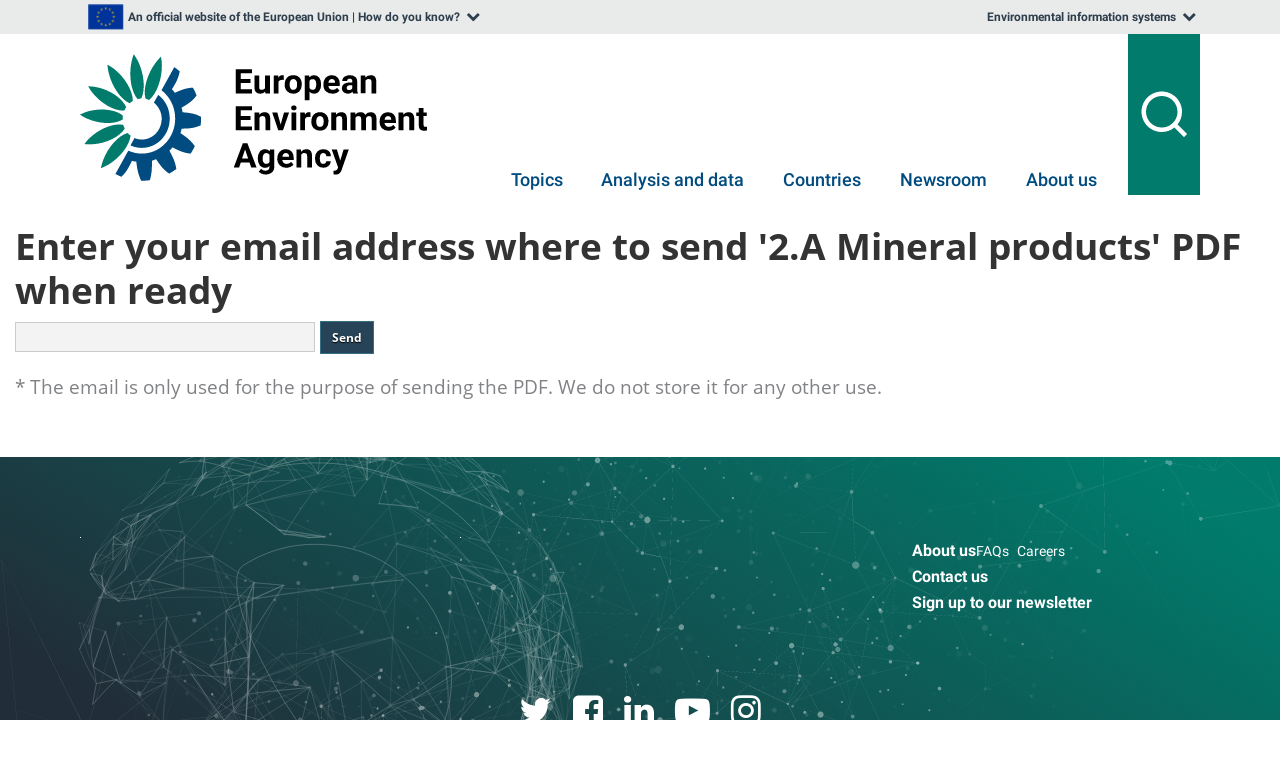

--- FILE ---
content_type: text/css
request_url: https://www.eea.europa.eu/portal_css/EEADesign2006/ploneStyles1762362605847789049.css
body_size: 870
content:

/* - redesign_theme.css - */
/* https://www.eea.europa.eu/portal_css/redesign_theme.css?original=1 */
blockquote,.pullquote{position:relative;padding:2rem 1.5rem;font-size:inherit;color:inherit;word-break:break-word}blockquote p,.pullquote p,.pullquote-full p{font-size:1.625rem;line-height:1.3;font-weight:300}.content-core blockquote p,.content-core .pullquote p,.content-core .pullquote-full p{font-size:1.625rem}.source{font-size:1rem !important}blockquote>p:first-of-type{position:relative;padding:0;margin-bottom:0 !important}blockquote>p:first-of-type:before,blockquote>p:last-child:after{display:inline-block;vertical-align:top;height:2rem;line-height:1.3;font-size:1.5rem;position:absolute;font-family:FontAwesome;font-weight:bold}blockquote>p:first-of-type:before{content:"\f10d";top:-1.75rem;left:-15px}blockquote>p:last-child:after{content:"\f10e";right:-1.25rem;bottom:-1.25rem}blockquote.pullquote,.pullquote-left,.pullquote-right{margin:1rem 0}@media (min-width: 490px){blockquote.pullquote,.pullquote-left,.pullquote-right{width:calc(50% - 1.5rem)}.pullquote-right{float:right;margin:0 0 1.5rem 1.5rem}.pullquote-left{float:left;margin:0 1.5rem 1.5rem 0}}@media (min-width: 768px){blockquote,.pullquote{padding:2rem}}.box{padding:1.5rem 1rem;font-size:1.25rem;line-height:1.6;word-break:break-word;margin-bottom:1rem;margin-left:-15px;margin-right:-15px;width:100vw}.box-primary{background-color:#274357;color:#e6e6e6}.box-primary a{color:#e6e6e6;border-bottom:1px solid #e6e6e6}.fullwidth-bg a{border-bottom:1px solid #e6e6e6}.box-secondary{background-color:#f3f3f3}.box-secondary a,.box-tertiary a{border-bottom:1px solid #b2b2b2}.box-tertiary{background-color:#f3f3f3;border-top:#00888A solid .25rem;line-height:1.6}.box--right.box-tertiary,.box--left.box-tertiary{margin-top:-.25rem}.box h1,.box h2,.box h3,.box h4{font-weight:normal}.box-tertiary h2,.box-tertiary h3{color:#00888A}.box :last-child{margin-bottom:0}.content-core .box ul{margin-left:0;list-style:none !important;margin-left:0}.box ul li{position:relative;padding-left:1em}.box ul li:before{content:'\2022';position:absolute;left:0;color:inherit;font-size:2em;line-height:0.8}@media (min-width: 490px){.box--right,.box--left{width:calc(50% - 1.5rem)}.box--left{float:left;margin:0 1.5rem 1.5rem 0}.box--right{float:right;margin:0 0 1.5rem 1.5rem}}@media (min-width: 490px) and (max-width: 829px){.box--left{margin-left:-15px}.box--right{margin-right:-15px}}@media (min-width: 830px){.box{padding:2rem}.box--full{margin-left:0;margin-right:0;width:100%}}@media print{.box li{padding-left:1.5em}.fullwidth-bg,.keyFact,.box{padding:1.5em 2em !important;page-break-inside:avoid !important}.box-primary a,.fullwidth-bg a{color:#FFF !important;border-bottom:1px solid}.box-tertiary a,.box-secondary a,.fullwidth-bg.bg-secondary a{color:#000 !important;border-bottom:1px solid}}.emphasis-area{width:100%;background-color:rgba(0,0,0,0.85);padding:1.5rem 1rem;color:#e6e6e6;margin:2rem 0;font-size:1.25rem;line-height:1.6;max-width:848px;position:relative;z-index:10}.emphasis-area blockquote{margin-left:-2px;margin-right:-2px}.emphasis-area a{color:currentColor;border-bottom:1px solid inherit}@media (min-width: 830px){.emphasis-area{padding:2rem}.emphasis-area blockquote{margin-left:-2px;margin-right:-10px}}@media (min-width: 768px){.emphasis-area{margin:6.25rem 0}}.keyFact{padding:1.5rem 1rem;position:relative;margin:2rem;margin-left:-15px;margin-right:-15px;background-color:#f3f3f3}ul.keyFact{list-style:none !important}ul.keyFact,.keyFact--enlarged{margin:3.75rem}.keyFact:before{background-color:inherit}.keyFact a{border-bottom:1px solid #FFF}.keyFact b,.keyFact strong{font-weight:400}.keyFact h1,.keyFact h2,.keyFact h3{color:#00888A;font-weight:normal}.keyFact h2{font-size:2.5rem}.content-core .keyFact ul{font-weight:300;color:#000;margin-left:0;list-style:none !important;margin-bottom:0}.content-core .keyFact li{position:relative;margin-bottom:1.5rem;padding-left:2.1875rem}.content-core .keyFact li:before{content:"\f0a9";position:absolute;left:0;font-size:125%;line-height:1.3;color:#00888A;font-family:FontAwesome}@media (min-width: 830px){.keyFact{margin-left:auto;margin-right:auto;padding:1.5rem}ul.keyFact{margin-left:auto !important;margin-right:auto !important}}@media (min-width: 1024px){.keyFact--enlarged{padding:3.75rem 0}.keyFact--enlarged:before{width:122%;left:-11%;padding:0;position:absolute;content:" ";top:0;z-index:-1;height:100%}}.tiles-container{position:relative;margin-top:3.75rem !important;margin-bottom:3.75rem !important;z-index:1;font-size:1.25rem;padding:2rem 0;line-height:1.6;clear:both;font-size:1.5rem}.tiles{display:flex;flex-wrap:wrap;justify-content:space-between;text-align:center;align-items:center;margin:2rem 0}.tile{flex:1 1 34%;margin-bottom:2rem}.tiles--3 .tile{margin:0 0 2rem 0}.tile--bordered{border-width:1px 0;border-style:solid none;border-color:#b2b2b2;padding:2rem 0;margin-top:-1px}.tile--bordered .tile-item{margin:0 auto;max-width:75%}.tile-item-header{font-size:2.5rem;margin-top:0 !important;margin-bottom:1.5rem;line-height:1;font-weight:bold;color:#00888A;text-shadow:2px 0 0 currentColor}.tile-item-body{font-size:inherit;color:gray;margin:0 auto;line-height:1.2}.content-core .tile-item-body{font-size:inherit}.tiles--3 .tile-item-body{max-width:100%}@media (min-width: 420px){.tile-item-body{max-width:80%}}@media (max-width: 490px){.tile{flex-basis:100%}}@media (min-width: 491px) and (max-width: 1023px){.tiles--2 .tile,.tiles--3 .tile,.tiles--4 .tile{max-width:calc(50% - 1.5rem)}}@media (min-width: 768px){.tile-item-header{font-size:3.75rem}}@media (max-width: 1023px){.tiles--3 .tile:last-child{margin-bottom:0;margin-left:auto;margin-right:auto}}@media (min-width: 1024px){.tiles--4 .tile,.tiles--2 .tile{max-width:calc(50% - 1.5rem)}.tiles--3 .tile{max-width:calc(34% - 1.5rem);margin-bottom:0}.tiles--3 .tile--bordered{max-width:calc(36% - 1.5rem)}.tiles--3{flex-wrap:nowrap;width:120%;margin-left:-10%}.tiles--3 .tile-item-body{max-width:100%}}.eea-block>.eea-block{margin-top:0 !important;margin-bottom:0 !important}.eea-section-sm{margin-top:1.5rem !important;margin-bottom:1.5rem !important}.eea-section-md{margin-top:2.5rem !important;margin-bottom:2.5rem !important}.eea-section-lg{margin-top:3.75rem !important;margin-bottom:3.75rem !important}.eea-section-xl{margin-top:6.25rem !important;margin-bottom:6.25rem !important}#themes-tags{margin-bottom:0}#permalinks,#permalinks dd:last-of-type{margin-bottom:0}
/* */


--- FILE ---
content_type: image/svg+xml
request_url: https://www.eea.europa.eu/newheader/eea-logo.d80e6aca.svg
body_size: 1843
content:
<svg xmlns="http://www.w3.org/2000/svg" version="1.2" viewBox="0 0 350 129" width="350" height="129"><style>.a{fill:#004b7f}.b{fill:#007b6c}</style><path class="a" d="m62.4 95.3c-4.1 0-7.9-0.9-11.5-2.5l4.1-7.5c2.3 1 4.8 1.5 7.4 1.5 11.1 0 20-9.5 20-21.2 0-6.7-3.3-12.4-7.9-16.3l4.4-7.8c1.2 0.9 2.3 1.9 3.4 3 5.3 5.6 8.2 13.1 8.2 21.1 0 16.4-12.6 29.7-28.1 29.7z"/><path class="b" d="m69.9 46.5l-0.2 0.2-0.3-0.1c-0.5-0.3-1-0.5-1.6-0.7q-0.7-0.2-1.5-0.4l-0.2-0.1-0.1-0.3c-2.5-9.5 1.8-24.7 10.1-36 1.6-2.2 3.3-4.1 5-5.8l0.6-0.5 0.1 0.8q0.7 3.6 0.8 7.7c0.1 14.2-5.2 29-12.7 35.2z"/><path class="b" d="m58.6 7.5c6.1 12.6 7.5 28.4 3.3 37.5l-0.1 0.2h-0.3c-0.5 0.1-1.1 0.1-1.7 0.2q-0.7 0.1-1.5 0.4h-0.3l-0.1-0.2c-6.3-7.4-8.8-23-6.1-37 0.6-2.7 1.3-5.3 2.1-7.6l0.3-0.8 0.5 0.7c1.4 1.9 2.7 4.2 3.9 6.6z"/><path class="b" d="m53.3 47.4v0.3l-0.2 0.1q-0.8 0.5-1.5 1-0.7 0.4-1.2 1l-0.2 0.2-0.3-0.1c-8.7-3.8-17.5-16.6-20.9-30.4q-1-4.1-1.3-7.8l-0.1-0.8 0.7 0.3c2.1 1.1 4.2 2.5 6.3 4.1 10.7 8.5 18.6 22 18.7 32.1z"/><path class="b" d="m8.7 33.5l-0.4-0.7h0.8c2.2 0 4.7 0.3 7.3 0.8 13.2 2.5 25.9 11 30.1 20l0.1 0.2-0.1 0.2c-0.4 0.5-0.7 1.1-0.9 1.6q-0.4 0.7-0.7 1.5l-0.1 0.2-0.3 0.1c-9.4 0.7-22.6-6.7-31.5-17.5-1.7-2.1-3.2-4.2-4.3-6.4z"/><path class="b" d="m7.2 65.6c-2.4-1-4.6-2.3-6.6-3.6l-0.6-0.5 0.7-0.3c2-1.1 4.4-2 6.8-2.8 13-3.8 27.9-2.2 35.5 3.9l0.2 0.2v0.3c-0.1 0.6-0.2 1.2-0.2 1.8q0 0.8 0 1.6l0.1 0.3-0.3 0.1c-8.1 5-23 4.6-35.6-1z"/><path class="b" d="m12.7 91.6q-3.9 0.3-7.4-0.1l-0.8-0.1 0.5-0.7c1.4-2 3.1-3.9 5-5.7 10-9.4 24-15 33.4-13.1l0.2 0.1 0.1 0.3q0.3 0.8 0.6 1.7c0.2 0.5 0.4 0.9 0.7 1.4l0.1 0.3-0.1 0.2c-5.2 8.3-18.7 14.9-32.3 15.7z"/><path class="b" d="m50.8 82.6l0.2 0.2v0.3c-1.2 9.8-10.6 22.1-22.4 29.2-2.3 1.3-4.6 2.5-6.8 3.3l-0.7 0.3 0.1-0.9c0.5-2.4 1.2-4.9 2.2-7.4 4.9-13.2 15.2-24.7 24.4-27.4h0.3l0.2 0.2q0.6 0.7 1.2 1.3c0.4 0.3 0.8 0.6 1.3 0.9z"/><path class="a" d="m102.5 75.8c-0.7 3.2-0.2 1.5-1.2 4.5 3.2 2.1 7.7 5.3 10.5 8.3 1.5 1.6 2.9 3.3 4 4.9q-1.8 4-4.2 7.6c-1.9-0.1-4.1-0.6-6.2-1.1-3.9-1-8.8-3.5-12.1-5.3-2 2.4-0.9 1.2-3.1 3.4 1.9 3.4 4.4 8.5 5.6 12.5 0.6 2.1 1.1 4.2 1.4 6.1-2.3 1.7-4.7 3.3-7.2 4.7-1.6-1-3.4-2.4-4.9-3.9-3-2.8-6.2-7.5-8.4-10.8-2.9 1.2-1.3 0.8-4.2 1.6 0.1 3.9 0.1 9.7-0.7 13.8-0.3 2-0.8 4.3-1.4 6-2.7 0.4-8.5 0.6-8.7 0.6-0.8-1.6-1.6-3.8-2.3-5.8-1.4-4-2.2-9.7-2.6-13.7-3.1-0.4-1.5 0-4.4-0.8-1.7 3.6-4.2 8.7-6.7 11.9-1.3 1.6-2.6 3-3.9 4.3q-3.1-1.2-6.1-2.8l13-23.7c4.2 1.9 8.9 3 13.6 3 9 0 17.5-3.7 23.8-10.4 6.4-6.7 9.9-15.7 9.9-25.2 0-9.5-3.5-18.4-9.9-25.1q-1.8-2-3.9-3.6l12.9-23.5c1.9 1.3 3.7 2.7 5.5 4.3-0.4 2-0.8 3.8-1.6 6-1.3 4-4.2 8.9-6.3 12.2 2.2 2.4 1.2 1.1 2.9 3.6 3.5-1.6 8.5-3.8 12.4-4.5 2.1-0.5 4.1-0.7 6-0.7q2.1 3.8 3.6 7.9c-1.2 1.6-2.6 3.2-4.2 4.8-2.9 2.8-7.7 5.7-11 7.6 0.9 3.2 0.5 1.5 1 4.6 3.7 0.3 9.1 0.9 12.9 2.1 2 0.7 4 1.6 5.7 2.5 0 0.7 0 6.4-0.2 8.7-1.8 0.8-3.9 1.5-6.1 2.1-3.8 1.1-9.3 1.2-13.2 1.3z"/><path d="m171.9 29.4h-9.7v6.5h11.4v4.1h-16.5v-24.5h16.5v4.1h-11.4v5.8h9.7z"/><path d="m186.9 38.1q-1.8 2.2-5 2.2-2.9 0-4.5-1.6-1.5-1.7-1.5-5v-11.9h4.8v11.8q0 2.8 2.6 2.8 2.4 0 3.4-1.7v-12.9h4.9v18.2h-4.6z"/><path d="m205.5 26.4q-1-0.2-1.7-0.2-2.8 0-3.7 1.9v11.9h-4.8v-18.2h4.6l0.1 2.2c1-1.7 2.4-2.5 4.1-2.5q0.8 0 1.5 0.2z"/><path fill-rule="evenodd" d="m206.5 30.7q0-2.7 1-4.8 1.1-2.1 3-3.3c1.3-0.7 2.8-1.1 4.6-1.1 2.4 0 4.5 0.7 6 2.2 1.6 1.5 2.4 3.6 2.6 6.1v1.2q0 4.2-2.3 6.7c-1.6 1.7-3.7 2.6-6.3 2.6q-4 0-6.3-2.6c-1.6-1.6-2.4-3.9-2.4-6.8v-0.2zm4.9 0.4q0 2.6 1 3.9c0.6 1 1.6 1.4 2.8 1.4q1.7 0 2.8-1.3 1-1.4 1-4.3 0-2.6-1-4-1-1.4-2.8-1.4-1.8 0-2.8 1.4-1 1.4-1 4.3z"/><path fill-rule="evenodd" d="m243.2 31.1q0 4.2-2 6.7c-1.3 1.7-3 2.5-5.1 2.5q-2.8 0-4.5-1.9v8.6h-4.9v-25.2h4.5l0.2 1.8q1.8-2.1 4.6-2.1 3.4 0 5.3 2.5 1.8 2.4 1.9 6.8zm-4.9-0.4c0-1.7-0.3-2.9-0.9-3.9-0.6-0.9-1.5-1.3-2.6-1.3-1.6 0-2.6 0.5-3.2 1.7v7.4q0.9 1.8 3.2 1.8c2.3 0 3.5-1.9 3.5-5.7z"/><path fill-rule="evenodd" d="m254.6 40.3q-4 0-6.6-2.4c-1.6-1.6-2.5-3.8-2.5-6.5v-0.5q0-2.7 1.1-4.9 1-2.2 3-3.3 1.9-1.2 4.4-1.2 3.8 0 5.9 2.4 2.2 2.3 2.2 6.6v2h-11.6c0.1 1.2 0.6 2.1 1.4 2.9q1.2 1 3 1 2.8 0 4.4-2l2.4 2.7c-0.7 1-1.7 1.8-2.9 2.4-1.4 0.5-2.7 0.8-4.2 0.8zm-0.6-14.9q-1.4 0-2.3 1-1 1-1.2 2.8h6.8v-0.4q-0.1-1.6-0.9-2.5-0.9-0.9-2.4-0.9z"/><path fill-rule="evenodd" d="m275.4 40c-0.2-0.4-0.4-1-0.5-1.7q-1.8 2-4.6 2-2.7 0-4.5-1.6-1.7-1.5-1.7-3.9 0-2.8 2.1-4.4 2.2-1.5 6.3-1.6h2.2v-1q0-1.3-0.6-2-0.7-0.7-2.1-0.7-1.2 0-1.9 0.6-0.7 0.5-0.7 1.6h-4.9q0-1.6 1-3 0.9-1.3 2.7-2c1.2-0.5 2.6-0.8 4-0.8q3.4 0 5.4 1.7c1.3 1.1 2 2.7 2 4.7v7.9c0 1.7 0.2 3 0.7 3.9v0.3zm-4-3.4c0.7 0 1.4-0.1 2-0.5q0.9-0.5 1.3-1.3v-3.1h-1.8q-3.7 0-3.9 2.5v0.3q0 0.9 0.7 1.5 0.5 0.6 1.7 0.6z"/><path d="m287.8 21.8l0.1 2.1q2-2.4 5.3-2.4c1.9 0 3.3 0.5 4.3 1.7 0.9 1.1 1.4 2.8 1.4 5v11.8h-4.9v-11.6q0.1-1.6-0.6-2.3-0.7-0.7-2.3-0.7c-1.4 0-2.3 0.6-3.1 1.7v12.8h-4.8v-18.1h4.6z"/><path d="m171.9 66.9h-9.7v6.6h11.4v4h-16.5v-24.4h16.5v4.1h-11.4v5.8h9.7z"/><path d="m180.7 59.4l0.2 2.1q1.9-2.5 5.2-2.5c1.9 0 3.4 0.6 4.3 1.7 1 1.2 1.4 2.9 1.5 5.1v11.7h-4.9v-11.6q0-1.5-0.7-2.2-0.7-0.7-2.2-0.7c-1.4 0-2.4 0.5-3.1 1.7v12.8h-4.9v-18.1h4.6z"/><path d="m202.4 71.6l3.4-12.2h5.1l-6.2 18.1h-4.7l-6.1-18.1h5.1z"/><path d="m213 54.7c0-0.8 0.2-1.3 0.7-1.8 0.5-0.5 1.1-0.7 2-0.7q1.2 0 2 0.7 0.7 0.7 0.7 1.8 0 1.1-0.7 1.8-0.8 0.7-2 0.7-1.2 0-2-0.7-0.7-0.7-0.7-1.8zm0.3 4.7h4.8v18.1h-4.8z"/><path d="m232.4 63.9q-1-0.1-1.8-0.1-2.7 0-3.6 1.9v11.8h-4.9v-18.1h4.6l0.2 2.2c0.9-1.7 2.3-2.6 4-2.6q0.8 0 1.5 0.3z"/><path fill-rule="evenodd" d="m233.4 68.3q0-2.7 1-4.8 1.1-2.2 3-3.3c1.3-0.8 2.8-1.2 4.6-1.2 2.4 0 4.5 0.8 6 2.3 1.6 1.5 2.4 3.5 2.6 6.1v1.2q0 4.2-2.3 6.7c-1.6 1.7-3.7 2.5-6.3 2.5q-4 0-6.3-2.5c-1.6-1.7-2.4-4-2.4-6.8v-0.2zm4.9 0.3q0 2.6 1 4c0.6 0.9 1.6 1.4 2.8 1.4q1.7 0 2.8-1.3 1-1.4 0.9-4.4 0.1-2.5-0.9-3.9-1.1-1.4-2.9-1.4-1.7 0-2.7 1.4-1 1.3-1 4.2z"/><path d="m258.1 59.4l0.2 2.1q1.9-2.5 5.2-2.5c1.9 0 3.4 0.6 4.3 1.7 1 1.2 1.4 2.9 1.5 5.1v11.7h-4.9v-11.6q0-1.5-0.7-2.2-0.7-0.7-2.2-0.7c-1.4 0-2.4 0.5-3.1 1.7v12.8h-4.9v-18.1h4.6z"/><path d="m277.5 59.4l0.2 2q1.9-2.4 5.2-2.4 3.5 0 4.8 2.8 1.9-2.8 5.5-2.8 3 0 4.4 1.8 1.5 1.7 1.5 5.2v11.5h-4.9v-11.5q0-1.6-0.6-2.3-0.6-0.7-2.1-0.7-2.2 0-3.1 2.1v12.4h-4.8v-11.5q0-1.6-0.7-2.3-0.6-0.7-2.1-0.7-2.1 0-3 1.7v12.8h-4.9v-18.1z"/><path fill-rule="evenodd" d="m311.2 77.9q-4 0-6.5-2.4c-1.7-1.7-2.5-3.9-2.5-6.6v-0.4q0-2.7 1-4.9 1.1-2.2 3.1-3.4 1.9-1.1 4.4-1.1 3.7 0 5.9 2.3 2.1 2.4 2.1 6.7v2h-11.6c0.2 1.1 0.7 2.1 1.5 2.8q1.1 1.1 3 1.1 2.8 0 4.4-2l2.4 2.6c-0.8 1.1-1.7 1.9-3 2.4-1.2 0.6-2.7 0.9-4.2 0.9zm-0.5-14.9q-1.5 0-2.4 1c-0.6 0.6-1 1.6-1.1 2.8h6.7v-0.4q0-1.6-0.9-2.5-0.8-0.9-2.3-0.9z"/><path d="m326 59.4l0.1 2.1q2-2.5 5.2-2.5c1.9 0 3.4 0.6 4.3 1.7 1 1.2 1.5 2.9 1.5 5.1v11.7h-4.9v-11.6q0-1.5-0.7-2.2-0.7-0.7-2.2-0.7c-1.4 0-2.4 0.5-3.1 1.7v12.8h-4.9v-18.1h4.7z"/><path d="m346.6 54.9v4.5h3.2v3.5h-3.2v9.1q0 1 0.4 1.5 0.4 0.4 1.5 0.4c0.5 0 1 0 1.4-0.1v3.7c-0.9 0.3-1.9 0.4-2.9 0.4q-5.1 0-5.3-5.1v-9.8h-2.6v-3.6h2.6v-4.5z"/><path fill-rule="evenodd" d="m171 110.1h-8.8l-1.7 5h-5.4l9.1-24.4h4.7l9.2 24.4h-5.4zm-7.5-4.1h6.1l-3.1-9.1z"/><path fill-rule="evenodd" d="m179.3 105.9q0-4.2 2-6.7c1.3-1.7 3.2-2.6 5.4-2.6q3 0 4.7 2.1l0.2-1.7h4.4v17.5q0 2.4-1.1 4.2-1.1 1.7-3.1 2.6c-1.3 0.7-2.8 1-4.6 1-1.4 0-2.6-0.3-3.9-0.8q-1.9-0.8-2.9-2.1l2.2-2.9q1.8 2 4.4 2c1.3 0 2.3-0.3 3-1q1.1-1 1.1-3v-0.9c-1.2 1.3-2.6 1.9-4.5 1.9-2.2 0-3.9-0.9-5.3-2.6q-2-2.5-2-6.8v-0.2zm4.9 0.3c0 1.7 0.3 3 1 3.9 0.6 0.9 1.5 1.4 2.7 1.4q2.3 0 3.2-1.6v-7.7q-1-1.6-3.2-1.7-1.7 0-2.7 1.5c-0.7 1-1 2.4-1 4.2z"/><path fill-rule="evenodd" d="m208.1 115.5q-4 0-6.5-2.5c-1.7-1.6-2.6-3.8-2.6-6.5v-0.5q0-2.7 1.1-4.9 1.1-2.1 3-3.3 2-1.2 4.5-1.2 3.7 0 5.9 2.4 2.1 2.3 2.1 6.6v2h-11.6c0.2 1.2 0.7 2.2 1.4 2.9q1.2 1.1 3.1 1.1 2.8 0 4.4-2.1l2.4 2.7c-0.8 1-1.7 1.8-3 2.4-1.2 0.6-2.7 0.9-4.2 0.9zm-0.5-15q-1.5 0-2.4 1-0.9 1-1.1 2.8h6.8v-0.4q-0.1-1.6-0.9-2.5-0.9-0.9-2.4-0.9z"/><path d="m222.9 97l0.1 2.1q2-2.5 5.2-2.5c2 0 3.4 0.6 4.4 1.7 0.9 1.1 1.4 2.8 1.4 5.1v11.7h-4.9v-11.6q0-1.6-0.6-2.2-0.7-0.7-2.3-0.8c-1.4 0-2.4 0.6-3.1 1.8v12.8h-4.8v-18.2h4.6z"/><path d="m245.3 111.5q1.3 0 2.2-0.7 0.8-0.8 0.9-2h4.5c0 1.3-0.3 2.4-1 3.4q-1 1.5-2.7 2.4-1.7 0.8-3.8 0.8-3.9 0-6.1-2.5-2.3-2.4-2.3-6.8v-0.3q0-4.2 2.3-6.7 2.2-2.5 6.1-2.5 3.4 0 5.5 1.9c1.4 1.3 2.1 3 2.1 5.2h-4.5c-0.1-1-0.4-1.7-0.9-2.3q-0.9-0.9-2.3-0.9-1.7 0-2.5 1.2-0.9 1.3-0.9 4.1v0.4q0 2.9 0.9 4.1c0.5 0.8 1.3 1.2 2.5 1.2z"/><path d="m262.5 108.2l3.4-11.3h5.2l-7.3 21-0.4 1c-1.1 2.3-2.9 3.5-5.4 3.5q-1.1 0-2.2-0.3v-3.7h0.8q1.3 0 2-0.4 0.7-0.4 1.1-1.4l0.6-1.5-6.4-18.2h5.2z"/></svg>

--- FILE ---
content_type: text/javascript
request_url: https://www.eea.europa.eu/portal_javascripts/EEADesign2006/pdf.print.js
body_size: -144
content:

/* - pdf.print.js - */
// https://www.eea.europa.eu/portal_javascripts/pdf.print.js?original=1
jQuery(document).ready(function($){var $content_core=$('#content-core');$content_core.find('h2').each(function(i,e){if(!$(e).closest('.cover').length){$(e).next().andSelf().wrapAll('<div class="nobreak">')}});$content_core.find('h3').each(function(i,e){if(!$(e).closest('.nobreak, .keyMessage').length){$(e).next().andSelf().wrapAll('<div class="nobreak">')}});$content_core.find('strong').each(function(i,e){var $ptag;if(e.innerHTML.indexOf('Figure')===0){$ptag=$(e).closest('p');$ptag.next().andSelf().wrapAll('<div class="nobreak">')}});$content_core.find('.figureHeading').each(function(i,e){var $next_el=$(e).next();if($next_el.length&&$next_el[0].innerHTML==="&nbsp;"){$next_el.remove()}
$(e).next().andSelf().wrapAll('<div class="nobreak">')});$content_core.find('div.pageBreak').each(function(i,e){$(e).html("&nbsp;")});var $folder_titles=$(".pdf-folder-title");$folder_titles.each(function(idx,el){var $el=$(el);var content=el.textContent.trim().length;var $parent=$el.parent();var $h1=$parent.find('h1:not(.pdf-folder-title)');var $h2=$parent.find('h2');var $h3=$parent.find('h3');var $h4=$parent.find('h4');if(!content){$el.remove()}
$h1=$h1.add($h2);$h1=$h1.add($h3);$h1=$h1.add($h4);$h1.each(function(idx,el){var $el=$(el);var incremented_header=window.parseInt(el.tagName[1],10);incremented_header+=1;var tagName="<h"+incremented_header+" />";var $replacement=$(tagName,{text:$el.text()});$el.replaceWith($replacement)})})});
